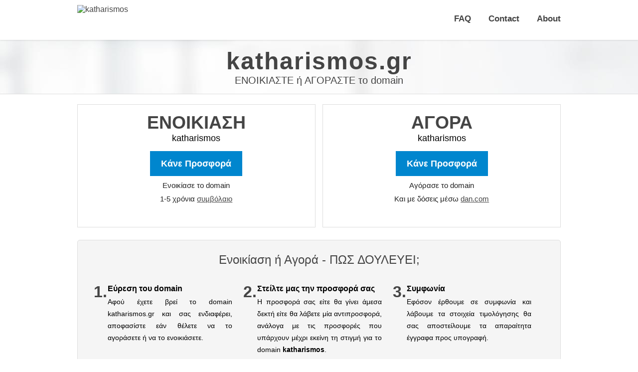

--- FILE ---
content_type: text/html; charset=UTF-8
request_url: https://katharismos.gr/katharistria-gia-grafeia-papagou/
body_size: 6027
content:
<!doctype html>
<html>
<head>
<meta charset="utf-8">
<title>katharismos - katharismos.gr</title>
<meta name="description" content="katharismos.gr - Αγοράστε ή Ενοικιάστε το Domain katharismos">
<meta name="keywords" content="katharismos,katharismos.gr">
<meta name="viewport" content="width=device-width, initial-scale=1.0">
<meta property="og:title" content="katharismos - katharismos.gr">
<meta property="og:description" content="katharismos.gr - Αγοράστε ή Ενοικιάστε το Domain katharismos">
<meta property="og:image:width" content="180">
<meta property="og:image:height" content="60">
<meta property="og:image" content="https://www.katharismos.gr/logo/katharismos.gr">
<script src="https://www.google.com/recaptcha/api.js" async defer></script>
<meta name="robots" content="noindex,follow">
<link rel="shortcut icon" href="/favicon.png" type="image/x-icon">
<script>
  !function(f,b,e,v,n,t,s)
  {if(f.fbq)return;n=f.fbq=function(){n.callMethod?
  n.callMethod.apply(n,arguments):n.queue.push(arguments)};
  if(!f._fbq)f._fbq=n;n.push=n;n.loaded=!0;n.version='2.0';
  n.queue=[];t=b.createElement(e);t.async=!0;
  t.src=v;s=b.getElementsByTagName(e)[0];
  s.parentNode.insertBefore(t,s)}(window, document,'script',
  'https://connect.facebook.net/en_US/fbevents.js');
  fbq('init', '123150001576114');
  fbq('track', 'PageView');
</script>
<noscript><img height="1" width="1" style="display:none" src="https://www.facebook.com/tr?id=123150001576114&ev=PageView&noscript=1"/></noscript>
<style>
html,body,div,span,applet,object,iframe,h1,h2,h3,h4,h5,h6,p,blockquote,pre,a,abbr,acronym,address,big,cite,code,del,dfn,em,font,img,ins,kbd,q,s,samp,small,strike,sub,sup,tt,var,dl,dt,dd,ol,ul,li,fieldset,form,label,legend,table,caption,tbody,tfoot,thead,tr,th,td{margin:0;padding:0;border:0;outline:0;font-family:inherit;vertical-align:baseline}:focus{outline:0}ol,ul{list-style:none}table{border-collapse:separate;border-spacing:0}caption,th,td{text-align:left;font-weight:400}blockquote:before,blockquote:after,q:before,q:after{content:""}blockquote,q{quotes:"" ""}strong,b{font-weight:700}a{text-decoration:none;color:#454545}a:hover{color:red}h2{color:#168FC7;font-size:35px;font-weight:700;margin-top:5px;margin-bottom:25px}h3{color:#168FC7;font-size:25px;font-weight:700;margin-top:10px;margin-bottom:10px}h5{color:#fff;font-size:22px;margin-top:10px;margin-bottom:10px}body{font-family:'Source Sans Pro',sans-serif}.wrapper{width:970px;margin:0 auto}div.header{width:100%;z-index:9999;height:80px;box-shadow:0 1px 3px rgba(0,0,0,.12);background:#FFF;position:relative;top:0}.logo{float:left;margin-top:10px}.main-menu{float:right;font-size:17px;font-weight:700;position:relative}.main-menu ul li{float:left;margin-left:35px;margin-top:28px}.main-menu ul li a{color:#444}.main-menu ul li a:hover{color:red}.head-search{float:left;margin-top:30px;margin-left:180px}.mini-s-box{border:1px solid #ddd;padding:5px;float:left;height:13px}.mini-s-btn{background:#0086ce;border:none;cursor:pointer;padding:0 5px;float:left;height:25px;border:1px solid #0086ce;color:#fff;margin-left:5px;font-size:12px}.mini-s-btn:hover{background:#036aa2}.content{min-height:515px}.search-bar{background:url(../images/slide.jpg) top center;height:250px;border-bottom:1px solid #ddd}.search-title{text-align:center;color:#444;font-size:48px;font-weight:600;letter-spacing:2px;padding-top:15px}.search-text{font-size:20px;font-weight:300;color:#444;text-align:center}.search-form{border:1px solid #ccc;width:596px;height:78px;margin:15px auto;background:#eee;border-radius:10px}.text-box{width:451px;height:33px;border-radius:5px;border:1px solid #ccc;padding:0 10px;box-shadow:0 0 5px #dedede inset;float:left;margin-top:22px;margin-left:18px}.blue-btn{width:81px;height:33px;background:#428bca;border:none;border-radius:5px;color:#fff;float:left;margin-top:22px;margin-left:10px}.blue-btn:hover{background:#036aa2;cursor:pointer}.domain-list{color:#454545;margin-top:25px;border-bottom:1px solid #fff;padding-bottom:2px}.list{float:left;width:290px;margin-left:28px}.list-title{font-size:24px;font-weight:600;margin-bottom:15px}.list-title2{color:#454545;font-weight:300;float:right;margin-right:38px}.list-title-box{border-bottom:1px solid #ddd;height:25px;margin-bottom:10px;width:250px}.l-box-1{float:left;font-size:14px}.l-box-2{float:right;font-size:14px}.list ul li{font-size:19px;font-weight:300;line-height:25px;width:250px;margin-bottom:10px}.list ul li a:hover{color:red}.list ul li span{float:right;display:block;font-size:15px}.list ul li a{color:#454545}.why-it{margin-top:25px}.site-title{font-size:36px;font-weight:300;color:#454545;text-align:center}.site-text{font-size:16px;font-weight:300;color:#454545;text-align:center}.why-it-list{margin-top:35px}.why-it-list ul{width:1000px}.why-it-list ul li{width:310px;float:left;height:85px;margin-bottom:60px;margin-right:23px}.list-icon{width:46px;height:46px;background:#454545;float:left;border-radius:100px;margin-top:10px;color:#fff;text-align:center;line-height:46px;font-size:24px}.list-content{float:right;width:250px}.list-tit{font-size:22px;color:#454545;margin-bottom:10px}.list-text{font-size:14px}.site-box{border:1px solid #ddd;width:48%;height:245px;float:left;padding:0 5px}.site-box:last-child{margin-right:0}.site-box-wrap{height:205px;margin-top:20px}.site-box.buy{float:right}.box-process{color:#454545;font-weight:600;font-size:36px;text-align:center;margin-top:15px}.box-name{font-size:18px;font-weight:300;text-align:center}.box-btn a{display:block;background:#0086ce;width:185px;height:50px;line-height:50px;color:#fff;font-size:18px;font-weight:700;text-align:center;margin:15px auto 0}.box-btn a:hover{background:#036aa2}.box-price{text-align:center;color:#454545;font-weight:700;margin-top:10px}.box-text{color:#222;font-size:15px;font-weight:300;text-align:center;padding:0 50px;margin-top:10px}.site-box-title{margin:20px 15px 0;border-bottom:1px solid #ddd;padding-bottom:15px;text-align:center;font-size:14px;font-weight:600;color:#222}.info{margin-top:25px;border:1px solid #ddd;height:80px}.info ul li{float:left;color:#454545;border-right:1px solid #ddd;height:40px;width:322px;line-height:37px;text-indent:10px}.info ul li:last-child{border:none}.info ul li i{margin-right:10px}.how-buying{border:1px solid #ddd;background:#f5f5f5;border-radius:5px;height:245px;margin-top:25px}.how-buying-title{font-weight:300;font-size:24px;color:#454545;text-align:center;margin-top:25px}.how1{margin-left:30px}.how1,.how2,.how3{float:left;width:300px;margin-top:35px}span.number{width:30px;height:30px;display:block;color:#454545;text-align:center;line-height:30px;font-size:32px;font-weight:700;float:left}.how-content{float:left;width:250px}.how-title{font-weight:600}.how-text{font-size:14px;margin-top:5px;line-height:24px;font-weight:300;text-align:justify}.browse-category{margin-top:25px;border:1px solid #ddd;padding:25px 35px}.browse-title{font-size:24px;font-weight:600;color:#666;border-bottom:1px solid #ddd;padding-bottom:10px}.browse-category ul{margin-top:25px}.browse-category ul li{float:left;width:142px;margin-right:6px;line-height:30px}.browse-category ul li a{color:#222}.browse-category ul li a:hover{color:red}.sonucSayisi{font-size:18px;margin-top:10px;color:#454545}ul.sonucBasliklari{border-bottom:1px solid #ddd;height:35px;margin-top:20px}ul.sonucBasliklari li{float:left;line-height:35px;text-indent:15px;font-size:14px}ul.Sonuclar{background:url(../img/sonuclarbg.png)}ul.Sonuclar li{height:36px;line-height:36px;font-size:14px}ul.Sonuclar li span{display:block;float:left;text-indent:15px}ul.Sonuclar li span.Domain{width:40%}ul.Sonuclar li span.Domain a{color:#0086ce}ul.Sonuclar li span.Category{width:40%}ul.Sonuclar li span.Price{width:20%}ul.post-categories li{float:left}.pageBlock{width:100%;padding:15px;line-height:28px;margin-top:15px;font-size:16px}.paginationplg{display:table;margin:0 auto}.paginationplg span{display:block;height:25px;padding:0 5px;float:left;border:1px solid #ddd;font-size:11px;float:left;text-align:center;line-height:25px;color:#454545;margin-right:5px}.paginationplg a,.paginationplg span.current{display:block;width:25px;height:25px;border:1px solid #ddd;font-size:11px;float:left;text-align:center;line-height:25px;color:#454545;margin-right:5px}.paginationplg span.current{background:#428bca;color:#fff;padding:0}table.tablesorter{font-family:arial;background-color:#CDCDCD;margin:10px 0 15px;font-size:14px;width:100%;text-align:left}table.tablesorter thead{height:35px}table.tablesorter thead tr th,table.tablesorter tfoot tr th{background-color:#e6EEEE;border:1px solid #FFF;font-size:14px}table.tablesorter thead tr .header{background-image:url(bg.gif);background-repeat:no-repeat;background-position:center right;cursor:pointer;height:35px;line-height:35px;text-indent:10px}table.tablesorter tbody td{color:#3D3D3D;height:35px;line-height:35px;border-bottom:1px solid #ddd;background-color:#FFF;vertical-align:top;text-indent:10px}table.tablesorter tbody td a{color:#428bca}table.tablesorter tbody td a:hover{color:red}table.tablesorter tbody tr.odd td{background-color:#F0F0F6}table.tablesorter thead tr .headerSortUp{background-image:url(asc.gif)}table.tablesorter thead tr .headerSortDown{background-image:url(desc.gif)}table.tablesorter thead tr .headerSortDown,table.tablesorter thead tr .headerSortUp{background-color:#8dbdd8}.wpcf7{width:100%}.wpcf7 p{font-size:17px;color:#fff;font-weight:700}.wpcf7-text{border:none;padding:10px 0;text-indent:10px;margin-bottom:10px;height:20px;font-size:16px;font-family:'Source Sans Pro',sans-serif;width:100%}.wpcf7-textarea{border:none;padding:10px 0;resize:none;text-indent:10px;font-family:'Source Sans Pro',sans-serif;width:100%;margin:0 auto}.wpcf7-submit{background:#2c3e50;border:2px solid #2c3e50;margin-top:10px;font-size:20px;font-weight:700;display:inline-block;padding:10px 20px;width:100%;color:#fff;font-family:'Source Sans Pro',sans-serif;border:none}.wpcf7-submit:hover{background:#131e29;cursor:pointer}.wpcf7 span.wpcf7-not-valid-tip{color:#F8B944;margin-left:4px}.screen-reader-response{color:#ff0}.page-form{width:35%;padding:10px 35px 25px;float:left;background:#428bca;margin-top:15px}.page-content{width:53%;float:right}.menuAc{background-color:#428bca;padding:6px 10px;margin-top:23px;color:#fff;font-weight:700;cursor:pointer;display:none}.menuAc i{float:left;margin-right:5px;margin-top:4px}.top{height:40px;overflow:hidden;background:#428bca;text-align:center}.top span{font-size:14px;line-height:42px;color:#fff}.footer{height:40px;overflow:hidden;background:#428bca;margin-top:25px}.footer ul{float:left}.footer ul li{float:left;font-size:14px;line-height:42px;margin-right:25px}.footer ul li a{color:#fff}.copyright{font-size:14px;color:#fff;float:right;line-height:42px}@media (min-width: 480px){.main-menu ul{display:block}}@media only screen and (max-width: 960px){.wrapper{width:90%}.list{width:32%;margin-left:1%}.list ul li{width:80%}.list-title-box{width:80%}.why-it-list ul{width:100%}.why-it-list ul li{width:45%;margin-left:4%;margin-right:1%}.list-content{width:80%}.search-bar{height:auto}.site-box{width:47%}.info{height:auto;border:none}.info ul li{width:49%;border:none;border-bottom:1px solid #ddd}.info ul li:last-child{border:none;border-bottom:1px solid #ddd}.head-search{margin-left:50px}.how-buying{height:auto}.how1{margin-left:0}.how1,.how2,.how3{float:none!important;clear:left;height:85px;margin-bottom:0;width:90%;margin-left:5%}.how-content{width:80%}.page-form{float:none;width:80%}.page-content{float:none;width:80%;margin-top:15px}.head-search{margin-left:10px}.mini-s-box{width:70px}.main-menu ul li{margin-left:10px}}@media only screen and (max-width: 600px){.search-form{width:90%}.text-box{width:60%}.site-box-wrap{height:auto;margin-left:-12px}.list ul li{font-size:14px}.head-search{display:none}}@media only screen and (max-width: 480px){.search-title{font-size:28px}.search-text{font-size:12px}.text-box{width:50%}.blue-btn{width:57px}.list{float:none;width:100%}.list ul li{width:100%}.list-title-box{width:100%}.why-it-list ul li{width:95%;float:none}.copyright{display:none}.head-search{display:none}.site-box{width:100%;float:none!important;margin-left:0;margin-right:0;margin-bottom:15px}.site-box.buy{float:none}.site-box-wrap{height:auto;margin-left:-12px}.info ul li{width:100%;float:none}.menuAc{display:block}.main-menu ul{display:none;position:absolute;background:#428bca;width:200px;right:0}.main-menu ul li{margin-left:0;margin-top:0;height:35px;border-bottom:1px solid #539cdb;line-height:35px;text-indent:10px;font-size:14px;float:none}.main-menu ul li a{color:#fff}.main-menu ul li a:hover{color:red}}@media only screen and (max-width: 240px){.text-box{width:37%}.blue-btn{width:57px}}
</style>
</head>
<body>
<!--
<div class="top">
	<div class="wrapper">
        <span>Καλέστε μας στο: <b>6987654321</b> | Δευ - Παρ 09:00- 18:00</span>
    </div>
</div>
-->
<div class="header">
	<div class="wrapper">
		<div class="logo"><a onClick="fbq('track', 'ViewContent', { content_name: 'logo', });this.onclick=null;" href="/"><img src="logo/katharismos.gr" alt="katharismos" width="180"></a></div>
		<div class="main-menu">
			<div class="menuAc"><i class="fa fa-bars"></i>MENU</div>
			<div class="menu-Ana Menu-container">
            <ul id="menu-Ana Menu" class="menu">
            	<li id="menu-item-1325" class="menu-item menu-item-type-post_type menu-item-object-page menu-item-1325"><a onClick="fbq('track', 'ViewContent', { content_name: 'faq', });this.onclick=null;" href="/faq">FAQ</a></li>
            	<li id="menu-item-19" class="menu-item menu-item-type-post_type menu-item-object-page menu-item-19"><a onClick="fbq('track', 'ViewContent', { content_name: 'contact', });this.onclick=null;" href="/contact">Contact</a></li>
                <li id="menu-item-2536" class="menu-item menu-item-type-post_type menu-item-object-page menu-item-2536"><a onClick="fbq('track', 'ViewContent', { content_name: 'about', });this.onclick=null;" href="/about">About</a></li>
            </ul>
            </div>
        </div>
	</div>
	<div style="clear:both;"></div>
</div>

<div class="content">

	<div class="search-bar" style="height:auto; padding-bottom:15px;">
		<div class="wrapper">
			<div class="search-title">katharismos.gr</div>
			<div class="search-text">ΕΝΟΙΚΙΑΣΤΕ ή ΑΓΟΡΑΣΤΕ το domain</div>
		</div>
	</div>
	<div class="wrapper">
		<div class="site-box-wrap">

		<div class="site-box buy">
			<div class="box-process">ΑΓΟΡΑ</div>
			<div class="box-name">katharismos</div>
			<div class="box-btn"><a onClick="fbq('track', 'ViewContent', { content_name: 'buy', });this.onclick=null;" href="/buy">Κάνε Προσφορά</a></div>
			<div class="box-price"></div>
			<div class="box-text">Αγόρασε το domain</div>
      <div class="box-text">Και με δόσεις μέσω <u><a rel="nofollow" target="_blank" onClick="fbq('track', 'ViewContent', { content_name: 'dan', });this.onclick=null;" href="https://dan.com/buy-domain/katharismos.gr">dan.com</a></u></div>
		</div>

		<div class="site-box rent">
			<div class="box-process">ΕΝΟΙΚΙΑΣΗ</div>
			<div class="box-name">katharismos</div>
			<div class="box-btn"><a onClick="fbq('track', 'ViewContent', { content_name: 'rent', });this.onclick=null;" href="/rent">Κάνε Προσφορά</a></div>
      <div class="box-text">Ενοικίασε το domain</div>
		  <div class="box-text">1-5 χρόνια <u><a onClick="fbq('track', 'ViewContent', { content_name: 'contract', });this.onclick=null;" href="/contract.pdf">συμβόλαιο</a></u></div>
		</div>

		</div>
		<div style="clear:both;"></div>

		<div class="how-buying">
			<div class="how-buying-title">Ενοικίαση ή Αγορά - ΠΩΣ ΔΟΥΛΕΥΕΙ;</div>

			<div class="how1">
				<span class="number">1.</span>
				<div class="how-content">
					<div class="how-title">Εύρεση του domain</div>
					<div class="how-text">Αφού έχετε βρεί το domain katharismos.gr και σας ενδιαφέρει, αποφασίστε εάν θέλετε να το αγοράσετε ή να το ενοικιάσετε.</div>
				</div>
			</div>

			<div class="how2">
				<span class="number">2.</span>
				<div class="how-content">
					<div class="how-title">Στείλτε μας την προσφορά σας</div>
					<div class="how-text">Η προσφορά σας είτε θα γίνει άμεσα δεκτή είτε θα λάβετε μία αντιπροσφορά, ανάλογα με τις προσφορές που υπάρχουν μέχρι εκείνη τη στιγμή για το domain <b>katharismos</b>.</div>
				</div>
			</div>

			<div class="how3">
				<span class="number">3.</span>
				<div class="how-content">
					<div class="how-title">Συμφωνία</div>
					<div class="how-text">Εφόσον έρθουμε σε συμφωνία και λάβουμε τα στοιχεία τιμολόγησης θα σας αποστείλουμε τα απαραίτητα έγγραφα προς υπογραφή.</div>
				</div>
			</div>

			<div style="clear:both;"></div>
		</div>

	</div>
	<div style="clear:both;"></div>
</div>

<div class="footer">
	<div class="wrapper">
		<div class="menu-Ana Menu-container">
        	<ul id="menu-Ana Menu-1" class="menu">
            	<li class="menu-item menu-item-type-post_type menu-item-object-page menu-item-1325"><a onClick="fbq('track', 'ViewContent', { content_name: 'faq', });this.onclick=null;" href="/faq">FAQ</a></li>
                <li class="menu-item menu-item-type-post_type menu-item-object-page menu-item-19"><a onClick="fbq('track', 'ViewContent', { content_name: 'contact', });this.onclick=null;" href="/contact">Contact</a></li>
                <li class="menu-item menu-item-type-post_type menu-item-object-page menu-item-2536"><a onClick="fbq('track', 'ViewContent', { content_name: 'about', });this.onclick=null;" href="/about">About</a></li>
            </ul>
        </div>
        <div class="copyright">Copyright &copy; <a href="https://www.katharismos.gr/">katharismos.gr</a></div>
	</div>
</div>
<link rel="stylesheet" href="/css/font-awesome.css">
<link rel="stylesheet" href="//fonts.googleapis.com/css?family=Roboto:300italic:400,300,600,700,800&subset=latin,latin-ext" type="text/css">
<script src="//ajax.googleapis.com/ajax/libs/jquery/1.8.2/jquery.min.js"></script>
<script>$(function(){var a = 0;$('.menuAc').click(function(){$(".main-menu ul").slideToggle(500);});});</script>
</body>
</html>
